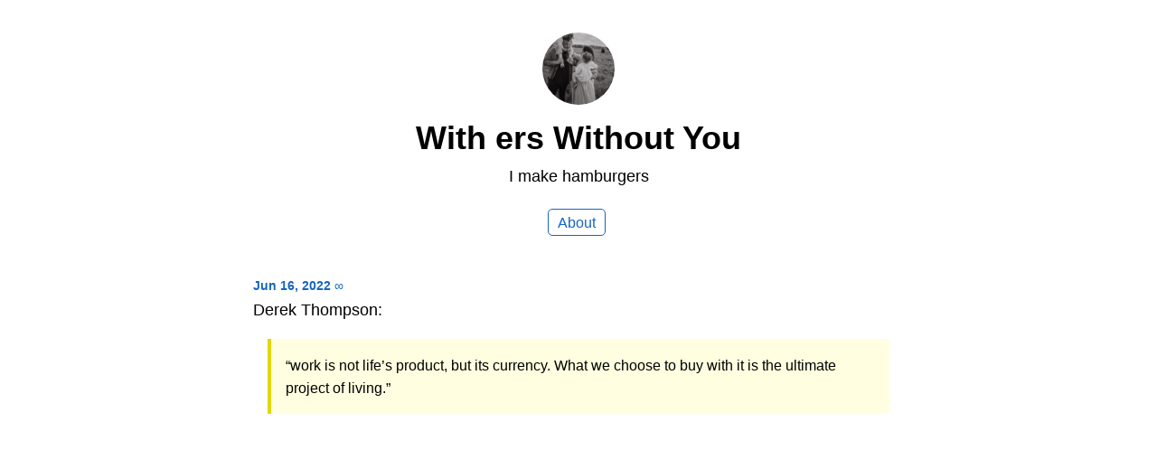

--- FILE ---
content_type: text/html; charset=utf-8
request_url: https://joshwithers.blog/2022/06/16/derek-thompson-work.html
body_size: 1521
content:
<!DOCTYPE html>
<html lang="en">

<head>
  <meta charset="utf-8">
  <meta http-equiv="X-UA-Compatible" content="IE=edge">
  <meta name="viewport" content="width=device-width, initial-scale=1.0">
  <meta name="twitter:card" content="summary">
  
  <meta name="twitter:title" content="With ers Without You">
  <meta property="og:title" content="With ers Without You">
  
  
  <meta name="twitter:description" content="Derek Thompson:
“work is not life’s product, but its …">
  <meta name="og:description" content="Derek Thompson:
“work is not life’s product, but its …">
  <meta name="description" content="Derek Thompson:
“work is not life’s product, but its currency. What we choose to buy with it is the ultimate project of living.”">
  
  
  <title>Derek Thompson:
“work is not life’s … | With ers Without You</title>
  <link rel="canonical" href="https://joshwithers.blog/2022/06/16/derek-thompson-work.html">
  
  <link rel="stylesheet" href="/css/main.css?1753429880">
  
  
  <link rel="stylesheet" href="/css/all.min.css?1753429880">
  
  
  <link rel="alternate" href="https://joshwithers.blog/feed.xml" type="application/rss+xml" title="With ers Without You">
  <link rel="alternate" href="https://joshwithers.blog/feed.json" type="application/json" title="With ers Without You">



  <link rel="alternate" href="https://joshwithers.blog/podcast.xml" type="application/rss+xml" title="Podcast">
  <link rel="alternate" href="https://joshwithers.blog/podcast.json" type="application/json" title="Podcast">


<link rel="me" href="https://micro.blog/joshua">


  <link rel="me" href="https://twitter.com/joshuawithers">



  <link rel="me" href="https://github.com/joshwithers">



  <link rel="me" href="https://instagram.com/hellojoshwithers">


<link rel="shortcut icon" href="https://micro.blog/joshua/favicon.png" type="image/x-icon">
<link rel="EditURI" type="application/rsd+xml" href="https://joshwithers.blog/rsd.xml">
<link rel="authorization_endpoint" href="https://micro.blog/indieauth/auth">
<link rel="token_endpoint" href="https://micro.blog/indieauth/token">
<link rel="subscribe" href="https://micro.blog/users/follow">
<link rel="webmention" href="https://micro.blog/webmention">
<link rel="micropub" href="https://micro.blog/micropub">
<link rel="microsub" href="https://micro.blog/microsub">

<link rel="stylesheet" href="/custom.css?1753429880">




  


    <meta property="og:title" content="With ers Without You" />


<meta property="og:description" content="Derek Thompson:
“work is not life’s product, but its currency. What we choose to buy with it is the ultimate project of living.”" />
<meta property="og:type" content="website" />
<meta property="og:url" content="https://joshwithers.blog/2022/06/16/derek-thompson-work.html" />








  
    <meta property="article:published_time" content="2022-06-16T13:20:37&#43;10:00"/>
  

  
    <meta property="article:modified_time" content="2022-06-20T09:22:53&#43;10:00"/>
  





  

    <meta property="article:section" content="2022" />

  




  
<link rel="me" href="https://www.threads.net/@hellojoshwithers" />
<link rel="me" href="https://www.instagram.com/hellojoshwithers/" />
<link rel="me" href="https://www.facebook.com/hellojoshwithers/" />
<link rel="me" href="https://social.lol/@withers" />
<link rel="me" href="https://x.com/joshuawithers" />
<meta name="fediverse:creator" content="@withers@social.lol" />

</head>


<body>
  <header class="site-header">
	
	<a href="/"><img src="https://avatars.micro.blog/avatars/2023/29/577.jpg" alt="With ers Without You Profile Photo" class="profile_photo u-photo" width="80" height="80"></a>
	
	
	<h1><a class="site-title p-name u-url" href="/">With ers Without You</a></h1>
	
	
	<p class="description">I make hamburgers</p>
	
	
	<nav class="site-nav">
		<ul>
			
			
			
			<li><a class="page-link About" href="/about/">About</a></li>
			
			
			
		</ul>
	</nav>
	
</header>


  <div class="page-content">
    <div class="wrapper">
      
<div class="post h-entry">

  <header class="post-header">
    <a href="https://joshwithers.blog/2022/06/16/derek-thompson-work.html" class="post-date u-url"><time class="dt-published" datetime="2022-06-16 13:20:37 &#43;1000">Jun 16, 2022</time> ∞</a>
    
  </header>

  <article class="post-content e-content ">
    <p>Derek Thompson:</p>
<blockquote>
<p>“work is not life’s product, but its currency. What we choose to buy with it is the ultimate project of living.”</p>
</blockquote>

  </article>

  

</div>

</ul>







    </div>
    
  </div>
  <footer class="site-footer">

  <div class="wrapper">
    
    <p class="custom_footer"></p>
    
    <p class="attribution custom_footer">Hosted by <a href="https://micro.blog">Micro.blog</a>. Powered by <a href="https://tiny.micro.blog">Tiny Theme</a>. Designed with ♥ by <a href="https://www.mattlangford.com">Matt Langford</a>.</p>
  </div>

</footer>


  

  
<script defer src="https://static.cloudflareinsights.com/beacon.min.js/vcd15cbe7772f49c399c6a5babf22c1241717689176015" integrity="sha512-ZpsOmlRQV6y907TI0dKBHq9Md29nnaEIPlkf84rnaERnq6zvWvPUqr2ft8M1aS28oN72PdrCzSjY4U6VaAw1EQ==" data-cf-beacon='{"version":"2024.11.0","token":"9dc5d85cc36749909fe28ba9d3db77b4","r":1,"server_timing":{"name":{"cfCacheStatus":true,"cfEdge":true,"cfExtPri":true,"cfL4":true,"cfOrigin":true,"cfSpeedBrain":true},"location_startswith":null}}' crossorigin="anonymous"></script>
</body>

</html>
